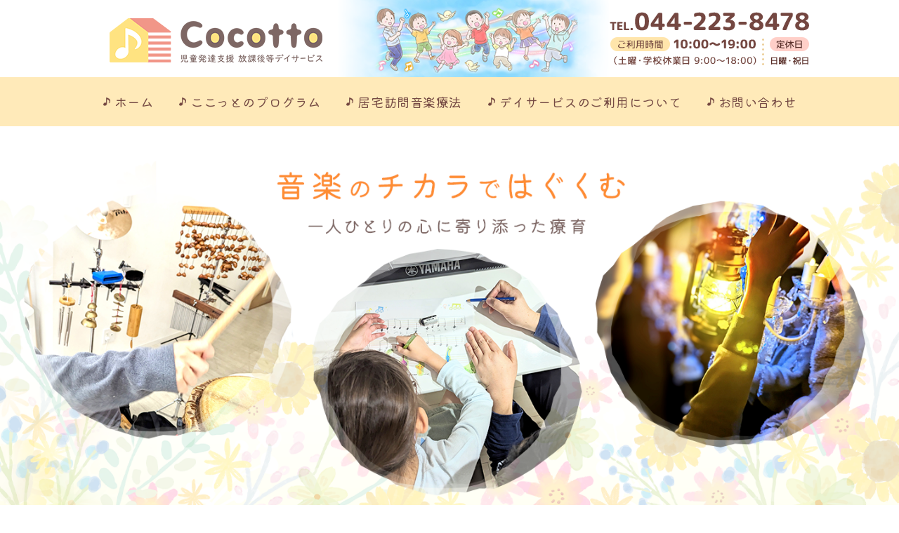

--- FILE ---
content_type: text/html; charset=utf-8
request_url: https://cocotto-kawasaki.com/?ai1ec=action~month%7Cexact_date~1627743600%7Crequest_format~json
body_size: 10472
content:
<!DOCTYPE html PUBLIC "-//W3C//DTD XHTML 1.0 Transitional//EN" "http://www.w3.org/TR/xhtml1/DTD/xhtml1-transitional.dtd">
<html xmlns="http://www.w3.org/1999/xhtml" xmlns:og="http://ogp.me/ns#" xmlns:fb="http://ogp.me/ns/fb#">
<head>

  <link rel="canonical" href="https://cocotto-kawasaki.com/" />

  <meta http-equiv="content-type" content="text/html; charset=utf-8" />
  <meta name="description" content="神奈川県川崎市の児童発達支援事業所ここっとは発達に心配のあるお子さまや、障がいを持ったお子さまを対象とした音楽療法を軸にした児童発達支援・放課後等デイサービス事業所です。未就学児から高校生までのお子様を経験豊富なスタッフがお預かりいたします。" />
  <meta http-equiv="content-script-type" content="text/javascript" />
  <meta http-equiv="content-style-type" content="text/css" />

  <meta property="og:image" content="https://cocotto-kawasaki.com/materials/170927904471401.png?_=1711453876" />
  <meta property="og:type" content="website" />
  <meta property="og:url" content="https://cocotto-kawasaki.com/" />
  <meta property="og:title" content="川崎市の児童発達支援事業所｜ここっと｜放課後等デイサービスも" />
  <meta property="og:site_name" content="児童発達支援・放課後等デイサービス ここっと" />
  <meta property="og:description" content="神奈川県川崎市の児童発達支援事業所ここっとは発達に心配のあるお子さまや、障がいを持ったお子さまを対象とした音楽療法を軸にした児童発達支援・放課後等デイサービス事業所です。未就学児から高校生までのお子様を経験豊富なスタッフがお預かりいたします。" />
  


<title>川崎市の児童発達支援事業所｜ここっと｜放課後等デイサービスも</title>
<link rel="shortcut icon" type="image/x-icon" href="/favicon.ico?_=1768637348" />
<!-- CSS -->
<link href="/libraries/ams/printclear_hide.css" rel="stylesheet" type="text/css" />
<link href="/libraries/ams/printclear_show.css" rel="stylesheet" type="text/css" media="print" />
<!-- jQuery UI -->
<link href="/libraries/jquery-ui/jquery-ui-1.12.1/jquery-ui.min.css" rel="stylesheet" type="text/css" />
<!-- Slide & Gallery -->
<link href="/libraries/shadowbox/3.0.3/shadowbox.css" rel="stylesheet" type="text/css" />
<link href="/libraries/slick/slick-1.6.0/slick.css" rel="stylesheet" type="text/css" />
<link href="/libraries/ams/gallery/gallery_default.css" rel="stylesheet" type="text/css" />
<!-- Form Validator -->
<link href="/libraries/ams/validator/validator.css" rel="stylesheet" type="text/css" />
<!-- Form Popup -->
<link href="/libraries/ams/form_popup/form_popup.css" rel="stylesheet" type="text/css" />

<link href="/themes/pc/html1/common/prepend.css?_=20220330" rel="stylesheet" type="text/css" />
<link rel="stylesheet" href="/themes/pc/html1/08_004/common.css" type="text/css" />
<link rel="stylesheet" href="/themes/pc/html1/08_004/contents_main.css" type="text/css" />
<link rel="stylesheet" href="/themes/pc/html1/08_004/contents_side.css" type="text/css" />
<!-- Selected -->
<link rel="stylesheet" href="/themes/pc/html1/08_004/layouts/left.css" type="text/css" />
<link rel="stylesheet" href="/themes/pc/html1/08_004/colors/org/org.css" type="text/css" />

<link rel="stylesheet" href="/css/basic.css?_=1767942679" />

<!-- JS -->
<script type="text/javascript" src="/libraries/jquery/jquery-3.1.0.min.js"></script>
<script type="text/javascript" src="/assets/jquery_ujs-e87806d0cf4489aeb1bb7288016024e8de67fd18db693fe026fe3907581e53cd.js"></script>
<!-- jQuery UI -->
<script type="text/javascript" src="/libraries/jquery-ui/jquery-ui-1.12.1/jquery-ui.min.js"></script>
<script type="text/javascript" src="/libraries/jquery-ui/jquery-ui-1.12.1/i18n/datepicker-ja.js"></script>
<!-- Slide & Gallery -->
<script type="text/javascript" src="/libraries/shadowbox/3.0.3/shadowbox.js"></script>
<script type="text/javascript" src="/libraries/slick/slick-1.6.0/slick.min.js"></script>
<script type="text/javascript" src="/libraries/isotope/isotope-3.0.1/isotope.pkgd.min.js"></script>
<script type="text/javascript" src="/libraries/ams/gallery/gallery.js"></script>
<!-- Form validator -->
<script type="text/javascript" src="/libraries/ams/validator/validator.js?_=1579478400"></script>

<!-- Only Draft// -->

<!-- //Only Draft -->

<!-- AMS Publish -->
<script type="text/javascript" src="/publish/js/ams.publish.js?_=20220329"></script>
<script type="text/javascript" src="/configs/ams.config.publish.js"></script> 





<!-- Google tag (gtag.js) -->
<script async src="https://www.googletagmanager.com/gtag/js?id=G-74VGF3TNVL"></script>
<script>
  window.dataLayer = window.dataLayer || [];
  function gtag(){dataLayer.push(arguments);}
  gtag('js', new Date());

  gtag('config', 'G-74VGF3TNVL');
</script>
</head>
<body class="body-media-pc">

<!-- Only Draft// -->

<!-- //Only Draft -->



<!-- Conversion Tag -->


<!-- Publish HTML -->
<div id="wrap">
	<div id="wrap_outer">
		<div id="wrap_body" class="wrap">
			<div id="title" data-ams-editable="{&quot;name&quot;:&quot;title&quot;}">
  <div id="title_outer">
    <div id="title_body" class="title">
      <h1>
        <a href="/">
          川崎市の児童発達支援事業所｜ここっと｜放課後等デイサービスも
</a>      </h1>
      <p class="description">神奈川県川崎市の児童発達支援事業所ここっとは音楽療法を軸にした療育の受けられる障がい児通所支援施設。毎年のアンケートで親御様の満足度100%が継続中 オリジナル音楽療法メソッドで子供たちの自己肯定感を育てます。</p>
    </div>
  </div>
</div>
<div id="mainImage" data-ams-editable="{&quot;name&quot;:&quot;mainImages&quot;,&quot;index_id&quot;:&quot;207096&quot;}" data-ams-editable-option="{&quot;hidden&quot;:false}" data-ams-mainImage-options="{&quot;autoplaySpeed&quot;:0,&quot;fade&quot;:false,&quot;vertical&quot;:false}">
  <div id="mainImage_outer">
    <div id="mainImage_body" class="mainImage">
        
    <img alt="音楽のチカラではぐくむ" src="//da2d2y78v2iva.cloudfront.net/8404/170927904471401.png?_=1711453876" />

    </div>
  </div>
</div><div id="topMenu" data-ams-editable="{&quot;name&quot;:&quot;topMenu&quot;,&quot;layout&quot;:&quot;topMenu&quot;}">
  <div id="topMenu_outer">
    <ul id="topMenu_body" class="topMenu">
      <li class="first odd">
  <a href="/">ホーム</a>
</li><li class="second even">
  <a href="/program.html">ここっとのプログラム</a>
</li><li class="third odd">
  <a href="/at_home.html">居宅訪問音楽療法</a>
</li><li class="fourth even">
  <a href="/guide.html">デイサービスのご利用について</a>
</li><li class="fifth odd">
  <a href="/contact.html">お問い合わせ</a>
</li>
    </ul>
  </div>
</div>
			<!--Contents//-->
			<div id="contents">
				<div id="contents_outer">
					<div id="contents_body" class="contents">
						<!--Main contents//-->
						<div id="mainContents">
							<div id="mainContents_outer">
								<div id="mainContents_body" class="mainContents">
                  
									<div id="mainTopics" data-ams-editable="{&quot;name&quot;:&quot;topics&quot;,&quot;layout&quot;:&quot;topicsIndex&quot;}" data-ams-editable-option="{&quot;hidden&quot;:false}">
  <div id="mainTopics_outer">
    <div id="mainTopics_body" class="mainTopics">
      <h2>最新情報</h2>
      <ul class="topics">
        <li class="topic odd">
  <div class="thumb">
  <a title="おもちつき" href="/blog_articles/1767942588.html">
    <img alt="おしょうがつ" src="//da2d2y78v2iva.cloudfront.net/8404/176794250804101.jpg?_=1767942508" />
</a></div>
  <p class="date">2026年01月09日</p>
  <h3>
    <a title="おもちつき" href="/blog_articles/1767942588.html">
      おもちつき
</a>  </h3>
  <p class="description">🎍 今日の活動：お餅つき 🎍 今日はみんなでお餅つきの...</p>
  <p class="more"><a title="おもちつき" href="/blog_articles/1767942588.html">続きを読む</a></p>
</li><li class="topic even">
  <div class="thumb">
  <a title="ゆうたバンドがやってきた☆" href="/blog_articles/1766635120.html">
    <img alt="くりすます" src="//da2d2y78v2iva.cloudfront.net/8404/176663523763301.jpg?_=1766635237" />
</a></div>
  <p class="date">2025年12月25日</p>
  <h3>
    <a title="ゆうたバンドがやってきた☆" href="/blog_articles/1766635120.html">
      ゆうたバンドがやってきた☆
</a>  </h3>
  <p class="description">12/20にNPO法人こころのおしゃべり音楽工房　 代...</p>
  <p class="more"><a title="ゆうたバンドがやってきた☆" href="/blog_articles/1766635120.html">続きを読む</a></p>
</li><li class="topic odd">
  <div class="thumb">
  <a title="ヨガに挑戦！" href="/blog_articles/1762838300.html">
    <img alt="ヨガ" src="//da2d2y78v2iva.cloudfront.net/8404/176283833423201.jpg?_=1762838334" />
</a></div>
  <p class="date">2025年11月11日</p>
  <h3>
    <a title="ヨガに挑戦！" href="/blog_articles/1762838300.html">
      ヨガに挑戦！
</a>  </h3>
  <p class="description">🧘🏻‍♀️✨子ども文化センターの「初心者ヨガ」に行って...</p>
  <p class="more"><a title="ヨガに挑戦！" href="/blog_articles/1762838300.html">続きを読む</a></p>
</li><li class="topic even">
  <div class="thumb">
  <a title="ハッピーHalloween" href="/blog_articles/1762837890.html">
    <img alt="ハロウィン" src="//da2d2y78v2iva.cloudfront.net/8404/176283796074901.jpg?_=1762837961" />
</a></div>
  <p class="date">2025年11月11日</p>
  <h3>
    <a title="ハッピーHalloween" href="/blog_articles/1762837890.html">
      ハッピーHalloween
</a>  </h3>
  <p class="description">🎃✨ハロウィンイベント✨🎃 11月30日・31日は、児...</p>
  <p class="more"><a title="ハッピーHalloween" href="/blog_articles/1762837890.html">続きを読む</a></p>
</li><li class="topic odd">
  <div class="thumb">
  <a title="音楽フェスに参加しました♪" href="/blog_articles/1759123223.html">
    <img alt="fesu" src="//da2d2y78v2iva.cloudfront.net/8404/175912444797401.jpg?_=1759124448" />
</a></div>
  <p class="date">2025年09月29日</p>
  <h3>
    <a title="音楽フェスに参加しました♪" href="/blog_articles/1759123223.html">
      音楽フェスに参加しました♪
</a>  </h3>
  <p class="description">こんにちは(^^♪ 音楽療法を軸にした 児童発達支援・...</p>
  <p class="more"><a title="音楽フェスに参加しました♪" href="/blog_articles/1759123223.html">続きを読む</a></p>
</li>
      </ul>
      <div class="listview">
        <a href="/topics.html">一覧を見る</a>
      </div>
    </div>
  </div>
</div><div id="mainArticles" data-ams-editable="{&quot;name&quot;:&quot;articles&quot;,&quot;page_index_id&quot;:&quot;142627&quot;,&quot;index_id&quot;:&quot;142627&quot;}">
  <div id="mainArticles_outer">
    <div id="mainArticles_body" class="mainArticles">
      <div id="article744015" class="article boxtop kazari" data-ams-editable="{&quot;name&quot;:&quot;article&quot;,&quot;index_id&quot;:&quot;744015&quot;}" data-ams-editable-option="{&quot;hidden&quot;:false}">
  <div class="article_outer">
    <div class="article_body article_left">
        <h3>
          ここっとについて
        </h3>
      
      <p class="envelope">【ここっと】は一人ひとりの心に寄り添った療育を行いたい！<br />
という思いをもってつくられたコトバです。</p>

<p>音楽療法士によって（おんがくのまち・かわさき）に2021年に設立されたここっとは、音楽の持っている様々なチカラを利用して、お子さまたちが抱えている困りごとの改善を促したり、よりよい生活を送ったりすることができるよう様々な方面からアプローチしています。<br />
音楽は言葉と異なり「感じるもの」という側面が大きく、心にダイレクトに訴えることができます。楽器を使う事により五感が刺激され感覚統合の訓練の役割を果たしたり、音楽を通じてコミュニケーションを取っていく体験を通じてソーシャルスキルコミュニケーションを学び、社会性を獲得していくことが期待できます。</p>

          </div>
  </div>
</div>
<div id="article744016" class="gallery boxmiddle" data-ams-editable="{&quot;name&quot;:&quot;gallery&quot;,&quot;index_id&quot;:&quot;744016&quot;}" data-ams-editable-option="{&quot;hidden&quot;:false}">
  <div class="article_outer">
    <div class="article_body">
      <div class="gallery_grid gallery_grid2" data-gallery-id="article_005"><!--gallery_grid[2,3,4,5]--><!-- data-gallery-options='{isotope options}'-->
        <ul class="galleryGrids">
          <li class="galleryGrid odd">
  <div class="galleryGrid_outer">
    <div class="galleryGrid_body">
        <div class="image">
          <img alt="ここっとについて1" src="//da2d2y78v2iva.cloudfront.net/8404/170927905493602.jpg?_=1709279055" />
        </div>
      <div class="comment"></div>
    </div>
  </div>
</li><li class="galleryGrid even">
  <div class="galleryGrid_outer">
    <div class="galleryGrid_body">
        <div class="image">
          <img alt="ここっとについて2" src="//da2d2y78v2iva.cloudfront.net/8404/170927905493603.jpg?_=1709279055" />
        </div>
      <div class="comment"></div>
    </div>
  </div>
</li>
        </ul>
      </div>
    </div>
  </div>
</div><div id="article744017" class="article boxbottom" data-ams-editable="{&quot;name&quot;:&quot;article&quot;,&quot;index_id&quot;:&quot;744017&quot;}" data-ams-editable-option="{&quot;hidden&quot;:false}">
  <div class="article_outer">
    <div class="article_body article_left">
      
      <p>このように、ここっとは音楽を手段とする特色ある療育を活動時間等に取り入れ、無理なく楽しみながら自己肯定感を高めていきます。身体と心の成長、認知力や社会的成長を目標とし、お子さまとご家族が安心して充実した生活ができるようサポートさせていただきます。</p>

          </div>
  </div>
</div>
<div id="article744018" class="article feature" data-ams-editable="{&quot;name&quot;:&quot;article&quot;,&quot;index_id&quot;:&quot;744018&quot;}" data-ams-editable-option="{&quot;hidden&quot;:false}">
  <div class="article_outer">
    <div class="article_body article_left">
        <h3>
          ここっとの特長
        </h3>
      
      <div class="featurebox">
<p>音楽療法士が開所した施設</p>

<p><img alt="" src="/materials/170927906936401.png" /></p>
</div>

<div class="featurebox">
<p>フランチャイズではない<br />
唯一無二の障がい児通所支援施設</p>

<p><img alt="" src="/materials/170927906936402.png" /></p>
</div>

<div class="featurebox wide">
<p>小グループや個別、大グループ等、<br />
お子さまの特性とその日の心身の状態によって<br />
綿密にグループ分けした上での療育</p>

<p><img alt="" src="/materials/170927906936403.png" /></p>
</div>

<div class="featurebox">
<p>アットホームな一軒家の施設</p>

<p><img alt="" src="/materials/170927906936404.png" /></p>
</div>

<div class="featurebox">
<p>お子さまの好きや得意を見つけて<br />
伸ばすことが得意</p>

<p><img alt="" src="/materials/170927906936405.png" /></p>
</div>

<div class="featurebox">
<p>相談支援や心理系資格保持の<br />
スタッフが在籍、<br />
親御様の心のケアにも定評あり</p>

<p><img alt="" src="/materials/170927906936406.png" /></p>
</div>

<div class="featurebox">
<p>2023年開所年より<br />
ご利用者さま満足度毎年100％</p>

<p><img alt="" src="/materials/170927906936407.png" /></p>
</div>

<div class="featurebox">
<p>音楽療法オリジナルメソッド<br />
総合芸術的音楽療法<br />
【I.D.パムメソッド】が受けられる</p>

<p><img alt="" src="/materials/170927906936408.png" /></p>
</div>

<div class="featurebox">
<p>音楽療法＋SST、工作、調理、<br />
運動等、5領域のバランスを考慮し<br />
療育を実施</p>

<p><img alt="" src="/materials/170927906936409.png" /></p>
</div>

          </div>
  </div>
</div>
<div id="article803535" class="article " data-ams-editable="{&quot;name&quot;:&quot;article&quot;,&quot;index_id&quot;:&quot;803535&quot;}" data-ams-editable-option="{&quot;hidden&quot;:false}">
  <div class="article_outer">
    <div class="article_body article_left">
        <h3>
          ここっとの5領域支援プログラムの実施内容
        </h3>
      <div class="image">
        
          <img alt="身体を使って" src="//da2d2y78v2iva.cloudfront.net/8404/174106683075701.jpg?_=1741066831" />
        
      </div>
      <strong>［健康・生活］</strong><br />
①日頃の動きと比較し行動や表情に違和感がないか、楽器演奏時の音の大きさや叩き方等　　　　の変化を感じ取り心身の変化や異変に気付く<br />
②楽器を使用した手足のリハビリ、機能の向上。筋力をつける事で自分でできる事を増やし生活機能を高めていく<br />
③音楽の構造化により、始まりから終わりの見通しをつけやすくする<br />
④入室後の脱靴、手洗いの徹底。自立できない児に関しては要支援で行う<br />
⑤トイレ誘導を通じて排泄における保清の支援を行い健康につなげていく<br />
<br />
⑥思い切り楽器を叩く事でストレスの発散をはかる<br />
⑦手をきちんと洗う事によって感染症予防への習慣づけの支援 &nbsp;<br />
<br />
<strong>［運動・感覚］</strong><br />
①楽器演奏時における姿勢保持による体幹の強化<br />
②楽器演奏時における上肢、下肢の運動動作の習得及び筋肉強化<br />
③視覚(音符の提示)、聴覚(他者の音)、触覚(楽器の特性)を十分に活用し音を奏でる<br />
④楽器演奏における粗大運動、微細運動の切り替え<br />
⑤感覚過敏児に対する環境調整を行う &nbsp;<br />
<br />
<strong>［認知・行動］</strong><br />
①音楽療法の中で空想上のストーリーに入り込み、イメージ力をアップさせ行動を起こせるように促していく<br />
②教育的音楽により、数や音符・長さ等の概念の形成<br />
③楽器演奏時に音色、音高、音の大きさが変化する様子、また上肢から楽器までの距離や音の伸びる時間等の概念を形成し、認知や行動の手掛かりとして活用できるよう支援する<br />
④視覚・聴覚等の感覚を活用し、必要な情報を収集し音を表出する<br />
⑤ストーリー性のある音楽療法プログラムの中で、必要なメッセージに気付きそれを行動に繋げる。または職員がやってみせる事でそれを模倣し行動しやすくする<br />
⑥昼食時に偏食や拘りに対する支援を行う<br />
⑦絵カードを使い、意思の伝達が円滑に出来るよう支援する<br />
⑧簡単な手話を使い、意思の伝達が出来るよう支援する<br />
⑨T.P.Oに合わせた挨拶ができるよう、始まりの会や終わりの会で皆で出来る挨拶の機会をつくる<br />
⑨お片付け等の場面の変化を音楽で促していく支援<br />
⑩指示やリズムに合わせて絵や工作をする &nbsp;<br />
<br />
<strong>［言語・コミュニケーション］</strong><br />
①音楽活動の中での(一緒に○○する)等のコミュニケーション能力の獲得により、生活の中での他者コミュニケーションに自信をつけていく<br />
②リズムや音の高低に乗せた言語の表出<br />
③ストーリー性のある音楽療法プログラムの中で、場面に適した会話の表出と他児とのコミュニケーションの支援<br />
④発語の無い又は少ない児に対して指差し、身振り、手話を用いて意思の伝達が出来るように支援<br />
⑤活動終了後、楽しかった事柄について一人ずつが発表。発語の無い児においては他児が発語の無い児が楽しそうだったことを発言する<br />
⑥季節に合わせた歌を一緒に歌う事で、季節の言葉を耳にする機会を増やしていく<br />
⑦リズムに合わせて言葉を覚えられるように、手拍子や音楽とともに遊びながらの支援<br />
⑧気持ちを伝えたいと思えるように、伝わった気持ちに対し共に喜んだりすることで成功体験を増やし、様々な言葉でコミュニケーションを自分から取ろうとする意欲に対してアプローチをしていく<br />
⑨SSTを活用してモノの貸し借りや、時に必要なことばや挨拶・お返事・適切な言葉が覚えていけるように声掛けを行っていく &nbsp;<br />
<br />
<strong>［人間関係・社会性］</strong><br />
①ルールに合わせた行動の支援<br />
②音楽活動やダンス活動中に他者の動きを模倣することにより一緒に○○をする、ということの楽しさを感じられるような環境の提供やプログラムの実施<br />
③つもりあそび、ごっこ遊びを通じて楽しくSSTを行っていく<br />
④職員との信頼関係を築き、それを基盤とし他者との安定した関係を形成するための支援を行う<br />
⑤グループ音楽療法で役割を持ち、責任を持って集団に参加をする<br />
⑥片親や愛情不足児に対し、職員全員での溺愛期間(より多くのスキンシップや声掛け)を設けることで足りないものを見極め、それが満たされていく事により注目行動が改善されるようにサポートしていく
          </div>
  </div>
</div>
<div id="company" class="article kazari boxtop" data-ams-editable="{&quot;name&quot;:&quot;article&quot;,&quot;index_id&quot;:&quot;744019&quot;}" data-ams-editable-option="{&quot;hidden&quot;:false}">
  <div class="article_outer">
    <div class="article_body article_left">
        <h3>
          施設概要
        </h3>
      
      <table border="0" cellpadding="0" cellspacing="0" class="baseTable">
	<tbody>
		<tr>
			<th>事業所名</th>
			<td>Cocotto ここっと</td>
		</tr>
		<tr>
			<th>事業所形態</th>
			<td>多機能（児童発達支援、放課後等デイサービス）</td>
		</tr>
		<tr>
			<th>所在地</th>
			<td>〒210-0804 神奈川県川崎市川崎区藤崎4-17-20-2</td>
		</tr>
		<tr>
			<th>設立</th>
			<td>2021年3月1日</td>
		</tr>
		<tr>
			<th>電話番号</th>
			<td>044-223-8478</td>
		</tr>
		<tr>
			<th>代表者</th>
			<td>新田祐比子</td>
		</tr>
		<tr>
			<th>サービス提供時間</th>
			<td>平日（月曜～金曜）：10時から18時<br />
			土曜日・学校休業日：9時から17時（送迎時間含む）</td>
		</tr>
	</tbody>
</table>

          </div>
  </div>
</div>
<div id="evalution" class="article boxbottom" data-ams-editable="{&quot;name&quot;:&quot;article&quot;,&quot;index_id&quot;:&quot;744082&quot;}" data-ams-editable-option="{&quot;hidden&quot;:false}">
  <div class="article_outer">
    <div class="article_body article_left">
      
      <h4>事業評価表</h4>

<h5>2024年度アンケート調査結果【事業所利用保護者様・従業員・総括】</h5>

<ul class="pdf">
	<li><a href="https://cocotto-kawasaki.com/materials/174564368880803.pdf" rel="noopener" target="_blank">事業者向け　児童発達支援自己評価</a></li>
	<li><a href="https://cocotto-kawasaki.com/materials/176344453584301.pdf" rel="noopener" target="_blank">事業者向け　放課後等デイサービス自己評価表</a></li>
	<li><a href="https://cocotto-kawasaki.com/materials/174564368880802.pdf" rel="noopener" target="_blank">保護者様等向け　児童発達支援評価表</a></li>
	<li><a href="https://cocotto-kawasaki.com/materials/176344451407801.pdf" rel="noopener" target="_blank">保護者様等向け　放課後等デイサービス評価表</a></li>
	<li><a href="https://cocotto-kawasaki.com/materials/174564368880801.pdf" rel="noopener" target="_blank">児童発達支援</a><span style="color:#000000;"><span style="font-size:14px;">総括</span></span>　・<a href="https://cocotto-kawasaki.com/materials/174564372066802.pdf" rel="noopener" target="_blank">放課後等デイ</a><span style="color:#000000;"><span style="font-size:14px;">総括</span></span></li>
</ul>

<h5>2023年度アンケート調査結果【事業所利用保護者様・従業員】</h5>

<ul class="pdf">
	<li><a href="/materials/171556617812301.pdf" rel="noopener" target="_blank">事業者向け　児童発達支援自己評価</a></li>
	<li><a href="/materials/171556618730601.pdf" rel="noopener" target="_blank">事業者向け　放課後等デイサービス自己評価表</a></li>
	<li><a href="/materials/171556619558101.pdf" rel="noopener" target="_blank">保護者様等向け　児童発達支援評価表</a></li>
	<li><a href="/materials/171556620301801.pdf" rel="noopener" target="_blank">保護者様等向け　放課後等デイサービス評価表</a></li>
</ul>

<h5>2022年度アンケート調査結果【事業所利用保護者様・従業員】</h5>

<ul class="pdf">
	<li><a href="/materials/170938579100401.pdf" rel="noopener" target="_blank">事業者向け　児童発達支援自己評価</a></li>
	<li><a href="/materials/170938579792101.pdf" rel="noopener" target="_blank">事業者向け　放課後等デイサービス自己評価表</a></li>
	<li><a href="/materials/170938580702501.pdf" rel="noopener" target="_blank">保護者様等向け　児童発達支援評価表</a></li>
	<li><a href="/materials/170938581353601.pdf" rel="noopener" target="_blank">保護者様等向け　放課後等デイサービス評価表</a></li>
</ul>

<h5>2021年度アンケート調査結果【事業所利用保護者様・従業員】</h5>

<ul class="pdf">
	<li><a href="/materials/170938597416101.pdf" rel="noopener" target="_blank">事業者向け　放課後等デイサービス自己評価表</a></li>
	<li><a href="/materials/170938598012601.pdf" rel="noopener" target="_blank">保護者様等向け　児童発達支援評価表</a></li>
	<li><a href="/materials/170938598531201.pdf" rel="noopener" target="_blank">保護者様等向け　放課後等デイサービス評価表</a></li>
</ul>

          </div>
  </div>
</div>
<div id="event" class="article kazari" data-ams-editable="{&quot;name&quot;:&quot;article&quot;,&quot;index_id&quot;:&quot;748695&quot;}" data-ams-editable-option="{&quot;hidden&quot;:false}">
  <div class="article_outer">
    <div class="article_body article_center">
        <h3>
          行事予定<br />
<span style="font-size:14px;"><span style="color:#808080;">ご利用人数やメンバー等によって変更の可能性もございます</span></span>
        </h3>
      <div class="image">
        <a rel="shadowbox;player=img" title="１がつ" href="//da2d2y78v2iva.cloudfront.net/8404/176697567040501.png?_=1766975670">
          <img alt="１がつ" src="//da2d2y78v2iva.cloudfront.net/8404/176697567040501.png?_=1766975670" />
        </a>
      </div>
      
          </div>
  </div>
</div>
<div id="article744116" class="gallery kazari" data-ams-editable="{&quot;name&quot;:&quot;gallery&quot;,&quot;index_id&quot;:&quot;744116&quot;}" data-ams-editable-option="{&quot;hidden&quot;:false}">
  <div class="article_outer">
    <div class="article_body">
        <h3>
          施設内の様子
        </h3>
      <div class="gallery_grid gallery_grid2" data-gallery-id="article_005"><!--gallery_grid[2,3,4,5]--><!-- data-gallery-options='{isotope options}'-->
        <ul class="galleryGrids">
          <li class="galleryGrid odd">
  <div class="galleryGrid_outer">
    <div class="galleryGrid_body">
        <div class="image">
          <a rel="shadowbox[grid];player=img" title="活動室A" href="//da2d2y78v2iva.cloudfront.net/8404/170938715034103.jpg?_=1709387150"><img alt="活動室A" src="//da2d2y78v2iva.cloudfront.net/8404/170938715034103.jpg?_=1709387150" /></a>
        </div>
      <div class="comment">活動室</div>
    </div>
  </div>
</li><li class="galleryGrid even">
  <div class="galleryGrid_outer">
    <div class="galleryGrid_body">
        <div class="image">
          <a rel="shadowbox[grid];player=img" title="活動室B" href="//da2d2y78v2iva.cloudfront.net/8404/170938715034104.jpg?_=1709387150"><img alt="活動室B" src="//da2d2y78v2iva.cloudfront.net/8404/170938715034104.jpg?_=1709387150" /></a>
        </div>
      <div class="comment">活動室</div>
    </div>
  </div>
</li><li class="galleryGrid odd">
  <div class="galleryGrid_outer">
    <div class="galleryGrid_body">
        <div class="image">
          <a rel="shadowbox[grid];player=img" title="スタッフルーム" href="//da2d2y78v2iva.cloudfront.net/8404/170938715034102.jpg?_=1709387150"><img alt="スタッフルーム" src="//da2d2y78v2iva.cloudfront.net/8404/170938715034102.jpg?_=1709387150" /></a>
        </div>
      <div class="comment">スタッフルーム</div>
    </div>
  </div>
</li><li class="galleryGrid even">
  <div class="galleryGrid_outer">
    <div class="galleryGrid_body">
        <div class="image">
          <a rel="shadowbox[grid];player=img" title="シャワー室" href="//da2d2y78v2iva.cloudfront.net/8404/171143452753301.jpg?_=1711434533"><img alt="シャワー室" src="//da2d2y78v2iva.cloudfront.net/8404/171143452753301.jpg?_=1711434533" /></a>
        </div>
      <div class="comment">シャワー室</div>
    </div>
  </div>
</li>
        </ul>
      </div>
    </div>
  </div>
</div><div id="article744020" class="article kazari" data-ams-editable="{&quot;name&quot;:&quot;article&quot;,&quot;index_id&quot;:&quot;744020&quot;}" data-ams-editable-option="{&quot;hidden&quot;:false}">
  <div class="article_outer">
    <div class="article_body article_left">
        <h3>
          ご利用時間
        </h3>
      
      <h4>児童発達支援 <span class="small">☆送迎はありません</span></h4>

<table border="0" cellpadding="0" cellspacing="0" class="baseTable">
	<tbody>
		<tr>
			<th>平日（月曜～金曜）</th>
			<td>10:00～13:00</td>
		</tr>
		<tr>
			<th>学校休業日</th>
			<td>9:00～12:00（土曜日は児童発達支援はありません）</td>
		</tr>
	</tbody>
</table>

<h4>放課後等デイサービス　<span class="small">☆送迎時間は含みません</span></h4>

<table border="0" cellpadding="0" cellspacing="0" class="baseTable">
	<tbody>
		<tr>
			<th>平日（月曜～金曜）</th>
			<td>14:00～17:00</td>
		</tr>
		<tr>
			<th>土曜・学校休業日</th>
			<td>9:00～16:00</td>
		</tr>
	</tbody>
</table>

          </div>
  </div>
</div>
<div id="article744021" class="article kazari" data-ams-editable="{&quot;name&quot;:&quot;article&quot;,&quot;index_id&quot;:&quot;744021&quot;}" data-ams-editable-option="{&quot;hidden&quot;:false}">
  <div class="article_outer">
    <div class="article_body article_left">
        <h3>
          アクセス
        </h3>
      
      <iframe allowfullscreen="" height="450" loading="lazy" referrerpolicy="no-referrer-when-downgrade" src="https://www.google.com/maps/embed?pb=!1m14!1m8!1m3!1d12988.707664823514!2d139.71535606300716!3d35.5246254914618!3m2!1i1024!2i768!4f13.1!3m3!1m2!1s0x601860cdf6075eaf%3A0x643c356519030cf9!2z44CSMjEwLTA4MDQg56We5aWI5bed55yM5bed5bSO5biC5bed5bSO5Yy66Jek5bSO77yU5LiB55uu77yR77yX4oiS77yS77yQ!5e0!3m2!1sja!2sjp!4v1712199228139!5m2!1sja!2sjp" style="border:0;" width="100%"></iframe>
          </div>
  </div>
</div>
<div id="article744024" class="gallery sitelink" data-ams-editable="{&quot;name&quot;:&quot;gallery&quot;,&quot;index_id&quot;:&quot;744024&quot;}" data-ams-editable-option="{&quot;hidden&quot;:false}">
  <div class="article_outer">
    <div class="article_body">
        <h3>
          サイトのご案内
        </h3>
      <div class="gallery_grid gallery_grid3" data-gallery-id="article_005"><!--gallery_grid[2,3,4,5]--><!-- data-gallery-options='{isotope options}'-->
        <ul class="galleryGrids">
          <li class="galleryGrid odd">
  <div class="galleryGrid_outer">
    <div class="galleryGrid_body">
        <div class="image">
          <a title="サイト案内_ここっとのプログラム" href="/program.html"><img alt="サイト案内_ここっとのプログラム" src="//da2d2y78v2iva.cloudfront.net/8404/170927905493604.jpg?_=1709279055" /></a>
        </div>
      <div class="comment">ここっとのプログラム</div>
    </div>
  </div>
</li><li class="galleryGrid even">
  <div class="galleryGrid_outer">
    <div class="galleryGrid_body">
        <div class="image">
          <a title="サイト案内_居宅訪問音楽療法" href="/at_home.html"><img alt="サイト案内_居宅訪問音楽療法" src="//da2d2y78v2iva.cloudfront.net/8404/170927905493608.jpg?_=1709279055" /></a>
        </div>
      <div class="comment">居宅訪問音楽療法</div>
    </div>
  </div>
</li><li class="galleryGrid odd">
  <div class="galleryGrid_outer">
    <div class="galleryGrid_body">
        <div class="image">
          <a title="サイト案内_ご利用について" href="/guide.html"><img alt="サイト案内_ご利用について" src="//da2d2y78v2iva.cloudfront.net/8404/170927905493606.jpg?_=1709279055" /></a>
        </div>
      <div class="comment">デイサービスのご利用について</div>
    </div>
  </div>
</li><li class="galleryGrid even">
  <div class="galleryGrid_outer">
    <div class="galleryGrid_body">
        <div class="image">
          <a title="サイト案内_ご推薦" href="/recommend.html"><img alt="サイト案内_ご推薦" src="//da2d2y78v2iva.cloudfront.net/8404/170927905493605.jpg?_=1709390007" /></a>
        </div>
      <div class="comment">ご推薦</div>
    </div>
  </div>
</li><li class="galleryGrid odd">
  <div class="galleryGrid_outer">
    <div class="galleryGrid_body">
        <div class="image">
          <a title="サイト案内_求人情報" href="/recruitment.html"><img alt="サイト案内_求人情報" src="//da2d2y78v2iva.cloudfront.net/8404/170927905493607.jpg?_=1709279055" /></a>
        </div>
      <div class="comment">求人情報</div>
    </div>
  </div>
</li>
        </ul>
      </div>
    </div>
  </div>
</div><div id="article744023" class="article contactbanner" data-ams-editable="{&quot;name&quot;:&quot;article&quot;,&quot;index_id&quot;:&quot;744023&quot;}" data-ams-editable-option="{&quot;hidden&quot;:false}">
  <div class="article_outer">
    <div class="article_body article_center">
      <div class="image">
        <a title="お問い合わせ" href="/contact.html">
          <img alt="お問い合わせ" src="//da2d2y78v2iva.cloudfront.net/8404/170927905493501.png?_=1711453848" />
        </a>
      </div>
      
          </div>
  </div>
</div>
      
      
      
    </div>
  </div>
</div>





								</div>
							</div>
						</div>
						<!--//Main contents-->
						<!--Side contents//-->
						<div id="sideContents">
							<div id="sideContents_outer">
								<div id="sideContents_body" class="sideContents">
									<div class="freeHtml" data-ams-editable="{&quot;name&quot;:&quot;sideHtmlTop&quot;}" data-ams-editable-option="{&quot;hidden&quot;:false}">
  <div class="freeHtml_outer">
    <div class="freeHtml_body">
      <div id="sideCompany">
  <p class="logo"><img src="/materials/170927899457301.png" alt="児童発達支援放課後等デイサービスCocotto"></p>
<p class="txt">〒210-0804<br>
  神奈川県川崎市川崎区<br>
  藤崎4-17-20-2</p>
<p class="txt">電話番号：044-223-8478<br>
  FAX番号：044-223-8479</p>
  <p class="txt">
    営業時間<br>
    平日(月曜～金曜)10:00～19:00<br>
    土曜・学校休業日 9:00～18:00<br>
    定休日 日曜・祝日</p>
  <a href="/index.html#company" class="btnLink">施設概要はこちら</a>
</div>
    </div>
  </div>
</div><div id="sideServices" data-ams-editable="{&quot;name&quot;:&quot;services&quot;,&quot;layout&quot;:&quot;sideServices&quot;}" data-ams-editable-option="{&quot;hidden&quot;:false}">
  <div id="sideServices_outer">
    <div id="sideServices_body" class="sideServices">
      <h2>サブメニュー</h2>
      <ul>
        <li class="odd">
  <a href="/recommend.html">ご推薦</a>
</li><li class="even">
  <a href="/recruitment.html">求人情報</a>
</li><li class="odd">
  <a href="/index.html#evalution">事業評価表</a>
</li><li class="even">
  <a href="/index.html#event">行事予定</a>
</li><li class="odd">
  <a href="/blog_articles/">お知らせ</a>
</li>
      </ul>
    </div>
  </div>
</div><div id="sideBlogCategories" data-ams-editable="{&quot;name&quot;:&quot;sideBlogCategories&quot;}" data-ams-editable-option="{&quot;hidden&quot;:false}">
  <div id="sideBlogCategories_outer">
    <div id="sideBlogCategories_body" class="sideBlogCategories">
      <h2>ブログカテゴリ</h2>
      <ul>
        <li class="odd">
  <a href="/blog_articles/">全ての記事(38)</a>
</li>
      </ul>
    </div>
  </div>
</div><div id="sideBlogDates" data-ams-editable="{&quot;name&quot;:&quot;sideBlogDates&quot;}" data-ams-editable-option="{&quot;hidden&quot;:false}">
  <div id="sideBlogDates_outer">
    <div id="sideBlogDates_body" class="sideBlogDates">
      <h2>月別ブログアーカイブ</h2>
      <dl>
          <dt>
            <a href="/blog_articles/date/2026/">2026 (1)</a>
          </dt>
          <dd>
            <ul>
                <li class="odd">
                  <a href="/blog_articles/date/2026/1/">2026/01 (1)</a>
                </li>
            </ul>
          </dd>
      </dl>
    </div>
  </div>
</div><div id="sideMobile" data-ams-editable="{&quot;name&quot;:&quot;qrcode&quot;,&quot;page_index_id&quot;:&quot;142627&quot;}" data-ams-editable-option="{&quot;hidden&quot;:false}">
	<div id="sideMobile_outer">
		<div id="sideMobile_body" class="sideMobile">
			<h2>モバイルサイト</h2>
			<div class="qrcode">
        <img alt="児童発達支援・放課後等デイサービス ここっとスマホサイトQRコード" width="100" height="100" src="[data-uri]" />
			</div>
			<p>スマートフォンからのアクセスはこちら</p>
		</div>
	</div>
</div><div id="sideContact" data-ams-editable="{&quot;name&quot;:&quot;sideContact&quot;,&quot;index_id&quot;:&quot;118157&quot;}" data-ams-editable-option="{&quot;hidden&quot;:false}">
  <a href="/contact.html">お問い合わせフォーム</a>
</div><div id="sideBanners" data-ams-editable="{&quot;name&quot;:&quot;banners&quot;}">
  <div id="sideBanners_outer">
      <ul id="sideBanners_body" class="sideBanners">
        <li class="sideBanner odd">
  <div class="sideBanner_outer">
    <div class="sideBanner_body">
      <a target="_blank" title="Instagram" href="https://www.instagram.com/musictherapy_cocotto/">
        <img width="240" alt="Instagram" src="//da2d2y78v2iva.cloudfront.net/8404/170927899900001.png?_=1709278999" />
</a>    </div>
  </div>
</li><li class="sideBanner even">
  <div class="sideBanner_outer">
    <div class="sideBanner_body">
      <a target="_blank" title="Facebook" href="https://www.facebook.com/profile.php?id=61556914696028">
        <img width="240" alt="Facebook" src="//da2d2y78v2iva.cloudfront.net/8404/171145434631301.png?_=1711454346" />
</a>    </div>
  </div>
</li>
      </ul>
  </div>
</div>
								</div>
							</div>
						</div>
						<!--//Side contents-->
						<div class="printClear">&nbsp;</div><!--印刷時のみ表示-->
					</div>
				</div>
			</div>
			<!--//Contents-->
			<!--Footer//-->
			<div id="footer">
				<div id="footer_outer">
					<div id="footer_body" class="footer">
						<ul class="topMenu" data-ams-editable="{&quot;name&quot;:&quot;topMenu&quot;,&quot;layout&quot;:&quot;footer&quot;}">
  <li class="odd"><a href="/">ホーム</a></li>
<li class="even"><a href="/program.html">ここっとのプログラム</a></li>
<li class="odd"><a href="/at_home.html">居宅訪問音楽療法</a></li>
<li class="even"><a href="/guide.html">デイサービスのご利用について</a></li>
<li class="odd"><a href="/contact.html">お問い合わせ</a></li>

</ul><ul class="services" data-ams-editable="{&quot;name&quot;:&quot;services&quot;,&quot;layout&quot;:&quot;footer&quot;}" data-ams-editable-option="{&quot;hidden&quot;:false}">
  <li class="odd"><a href="/recommend.html">ご推薦</a></li>
<li class="even"><a href="/recruitment.html">求人情報</a></li>
<li class="odd"><a href="/index.html#evalution">事業評価表</a></li>
<li class="even"><a href="/index.html#event">行事予定</a></li>
<li class="odd"><a href="/blog_articles/">お知らせ</a></li>

</ul><p class="copyright">
  Copyright © <a href="/">児童発達支援・放課後等デイサービス ここっと</a> All rights reserved.
</p>

					</div>
				</div>
			</div>
			<!--//Footer -->
		</div>
	</div>
</div>
<!--//Publish HTML-->

<!-- Form Popup// -->


<!-- //Form Popup -->


</body>
</html>


--- FILE ---
content_type: text/css
request_url: https://cocotto-kawasaki.com/themes/pc/html1/08_004/colors/org/org.css
body_size: 1092
content:
/*----- Simple01 -----*/
/* BasicSetting --------------------*/
body {
  color: #333;
}

a {
  color: #ffbc18;
}
a:hover {
  color: #ff8d00;
}

/* BasicLayout --------------------*/
#wrap_body #topMenu {
  border-bottom: 4px solid #ff8d00;
}
#wrap_body #contents {
  background: #faf9f7;
}

#topMenu_outer .topMenu li a {
  color: #333;
}
#topMenu_outer .topMenu li a:hover {
  border-bottom: solid 4px #ffbc18;
}

#pankuz {
  color: #ccc;
}

#footer {
  background: #ff8d00;
}
#footer * {
  color: #fff;
}

/* ArticlesLayout --------------------*/
.article,
.gallery,
#mainTopics,
#listTopics,
#mainServices,
#mainBlogComments,
#mainBlogCommentForm {
  background: #fff;
  border-top: solid 4px #ff8d00;
}

/* HeadLine --------------------*/
/*h2*/
#mainArticles h2,
#listTopics h2 {
  color: #333;
}

/*h3*/
#mainArticles .article h2,
.mainContents .article h3,
#mainTopics h2,
#listTopics h2,
.mainContents div.gallery h3,
#mainServices h2 {
  color: #fff;
  background: #ff8d00;
}

.article h3 a,
.article h3 a:hover {
  color: #fff;
}

/*h4 h5 h6*/
.article h4 {
  color: #ff8d00;
}
.article h5 {
  border-left: solid 4px #ffd822;
}
.article h6 {
  background: #eee;
}
.article h6:before {
  color: #ffd822;
}

/* Topics --------------------*/
ul.topics li {
  border-bottom: dashed 1px #ccc;
}

/* Items --------------------*/
/* Buttons -----*/
#mainTopics .listview a,
a.btn,
p.more a,
#mainServices h3 a {
  background: #ffbc18;
  color: #fff;
  box-shadow: 0 3px #eee;
}
#mainTopics .listview a:hover,
a.btn:hover,
p.more a:hover,
#mainServices h3 a:hover {
  background: #ffbc18;
  color: #fff;
}

/* Tables -----*/
.article table.normalTbl tr:nth-child(even) {
  background: #faf9f7;
}
.article table.normalTbl th {
  border-bottom: solid 1px #ffbc18;
}
.article table.normalTbl td {
  border-bottom: solid 1px #eee;
}
.article table#flowTbl strong {
  background: #fff;
}
.article table#flowTbl td {
  border: solid 5px #ff8d00;
  background: #f5f5f3;
}
.article table#flowTbl td:after {
  color: #ff8d00;
}
.article.articleFlow {
  border: solid 4px #ff8d00;
}
.article.articleFlow:after {
  color: #ff8d00;
}

/* Contact --------------------*/
#mainArticles, #mainBlogCommentForm_outer {
  /*contactTable*/
}
#mainArticles .notice_block h4, #mainBlogCommentForm_outer .notice_block h4 {
  color: #ffbc18;
}
#mainArticles .notice_block .notice_address, #mainBlogCommentForm_outer .notice_block .notice_address {
  background: #eee;
}
#mainArticles p.contact-note, #mainBlogCommentForm_outer p.contact-note {
  color: #ccc;
}
#mainArticles form, #mainBlogCommentForm_outer form {
  background: #fff;
}
#mainArticles .envelope, #mainBlogCommentForm_outer .envelope {
  background: #faf9f7;
  border: solid 4px #ffbc18;
}
#mainArticles table.contactTable tr th, #mainBlogCommentForm_outer table.contactTable tr th {
  border-bottom: solid 1px #ffbc18;
}
#mainArticles table.contactTable tr.must th, #mainBlogCommentForm_outer table.contactTable tr.must th {
  background-image: url(label_must.png);
}
#mainArticles table.contactTable tr td, #mainBlogCommentForm_outer table.contactTable tr td {
  border-bottom: solid 1px #eee;
}
#mainArticles table.contactTable tr td.th_headline, #mainBlogCommentForm_outer table.contactTable tr td.th_headline {
  background: #ff8d00;
  color: #fff;
}
#mainArticles table.contactTable tr td.th_headline p.contact-note, #mainBlogCommentForm_outer table.contactTable tr td.th_headline p.contact-note {
  color: #fff;
}
#mainArticles table.contactTable tr.must th, #mainBlogCommentForm_outer table.contactTable tr.must th {
  background-image: url(label_must.png);
}
#mainArticles table.contactTable .textField, #mainBlogCommentForm_outer table.contactTable .textField {
  background: #fff;
}
#mainArticles table.contactTable input[type=text],
#mainArticles table.contactTable input[type=password],
#mainArticles table.contactTable textarea,
#mainArticles table.contactTable select, #mainBlogCommentForm_outer table.contactTable input[type=text],
#mainBlogCommentForm_outer table.contactTable input[type=password],
#mainBlogCommentForm_outer table.contactTable textarea,
#mainBlogCommentForm_outer table.contactTable select {
  border: solid 1px #ccc;
  background: #fff;
}
#mainArticles table.contactTable input.button,
#mainArticles table.contactTable input[type=button], #mainBlogCommentForm_outer table.contactTable input.button,
#mainBlogCommentForm_outer table.contactTable input[type=button] {
  color: #fff;
  background: #aaa;
}
#mainArticles table.contactTable input.button:hover,
#mainArticles table.contactTable input[type=button]:hover, #mainBlogCommentForm_outer table.contactTable input.button:hover,
#mainBlogCommentForm_outer table.contactTable input[type=button]:hover {
  opacity: 0.75;
}
#mainArticles table.contactTable input.button, #mainBlogCommentForm_outer table.contactTable input.button {
  background: #ffbc18;
}

/* SideContents --------------------*/
#sideContents .freeHtml,
#sideContents #sideServices,
#sideContents #sideBlogCategories,
#sideContents #sideBlogDates,
#sideContents #sideMobile {
  border-top: solid 4px #ff8d00;
  background: #fff;
}
#sideContents #sideServices ul,
#sideContents #sideServices dl,
#sideContents #sideBlogCategories ul,
#sideContents #sideBlogCategories dl,
#sideContents #sideBlogDates ul,
#sideContents #sideBlogDates dl {
  background: #f5f5f3;
}
#sideContents #sideServices ul a,
#sideContents #sideServices dl a,
#sideContents #sideBlogCategories ul a,
#sideContents #sideBlogCategories dl a,
#sideContents #sideBlogDates ul a,
#sideContents #sideBlogDates dl a {
  color: #333;
}
#sideContents #sideServices ul a:before,
#sideContents #sideServices dl a:before,
#sideContents #sideBlogCategories ul a:before,
#sideContents #sideBlogCategories dl a:before,
#sideContents #sideBlogDates ul a:before,
#sideContents #sideBlogDates dl a:before {
  color: #ffbc18;
}
#sideContents #sideServices ul li,
#sideContents #sideServices dl dt,
#sideContents #sideBlogCategories ul li,
#sideContents #sideBlogCategories dl dt,
#sideContents #sideBlogDates ul li,
#sideContents #sideBlogDates dl dt {
  border-bottom: dashed 1px #ccc;
}
#sideContents #sideContact a {
  color: #fff;
  background: #ffbc18;
}

/* Blog --------------------*/
#mainBlogComments h2, #mainBlogCommentForm_outer h2 {
  color: #ff8d00;
}/*# sourceMappingURL=org.css.map */

--- FILE ---
content_type: text/css
request_url: https://cocotto-kawasaki.com/css/basic.css?_=1767942679
body_size: 5012
content:
@charset "utf-8";
@import url('https://fonts.googleapis.com/css2?family=Noto+Sans+JP:wght@400;700&family=Noto+Serif+JP:wght@400;700&display=swap');
@import url('https://fonts.googleapis.com/css2?family=Kiwi+Maru:wght@400;500&display=swap');
/*-------------------------------------------
シンプル01 オレンジ 左メイン
-------------------------------------------*/

/*-------------------------------------------
common
-------------------------------------------*/
html {
  scroll-behavior: smooth;
}

body {
  font-size:16px;
  color: #744943;
  font-family: "Kiwi Maru", serif;
  font-weight: 400;
  font-style: normal;
  background: url(/materials/170927900887503.jpg) repeat center top;
}
#wrap_body #contents {
  background: url(/materials/170927901951201.png) no-repeat center bottom;
  background-size: 100%;
}


a {
  color:#d6752e;
  font-weight: 400;
  transition:all .5s ease; 
}
a:hover {
  font-weight: 400;
}
.article p:last-child, .gallery p:last-child {
  margin-bottom: 0;
}


/*-------------------------------------------
マージン調整
-------------------------------------------*/
.mx-0 {
  margin-right:0 !important;
  margin-left:0 !important;
}
.my-0 {
  margin-top:0 !important;
  margin-bottom:0 !important;
}
.mt-0 {
  margin-top:0 !important;
}
.mb-0 {
  margin-bottom:0 !important;
}
.mt-1 {
  margin-top:1em !important;
}
.mb-1 {
  margin-bottom:1em !important;
}

/*-------------------------------------------
パディング調整
-------------------------------------------*/
.px-0 {
  padding-right:0 !important;
  padding-left:0 !important;
}
.py-0 {
  padding-top:0 !important;
  padding-bottom:0 !important;
}
.pt-0 {
  padding-top:0 !important;
}
.pb-0 {
  padding-bottom:0 !important;
}
.pt-1 {
  padding-top:1em !important;
}
.pb-1 {
  padding-bottom:1em !important;
}

/*-------------------------------------------
パンくず
-------------------------------------------*/
#pankuz {
margin-bottom:45px;
}

/*-------------------------------------------
envelope
-------------------------------------------*/
#mainArticles .envelope {
  background:#fce6b0;
  border-radius: 8px;
  padding:1em;
  margin-bottom:15px;
  line-height:1.6;
  border: none;
  text-align: center;
}

/*-------------------------------------------
title
-------------------------------------------*/
#title {
  background: url(/materials/170927899457302.png) no-repeat center top #ffffff;
  background-size: contain;
}
#title #title_outer {
  background: url(/materials/170927898651501.png) no-repeat right center;
  margin:auto;
  padding: 0;
  height: 110px;
  display: -webkit-box;
  display: -ms-flexbox;
  display: flex;
  -webkit-box-align: center;
      -ms-flex-align: center;
          align-items: center;
  /*justify-content: center;*/
}
#title h1 {
  background: none;
  width:358px;
  height:58px;
  margin: auto;
}
#title h1 a {
  display: block;
  background: url(/materials/170927898651502.png) no-repeat scroll 0 0 / contain;
  margin: 0 auto;
  padding: 0;
  text-align: left;
  height: 63px;
  width: 303px;
  overflow: hidden;
  text-indent: 110%;
  white-space: nowrap;
}

/*-------------------------------------------
topMenu
-------------------------------------------*/
#wrap_body #topMenu {
  background: #ffeab9;
  border-bottom: none;  
}
#topMenu_outer {
  height: 70px;
  padding: 5px 0;
}
#topMenu_outer .topMenu li {
  width:auto;
}
#topMenu_outer .topMenu li a {
  position:relative;
  color: #744943;
  height: 60px;
  line-height: 1;
  border-radius: 16px;
  display: flex;
  align-items: center;
  justify-content: center;
  padding: 0 10px;
  font-size: 18px;
  font-weight: 400;
}
#topMenu_outer .topMenu li a::before {
  content: "";
  width: 12px;
  height: 12px;
  background: url(/materials/170927903050801.png) no-repeat center center;
  background-size: contain;
  margin-right: 5px;
  display: inline-block;
}
#topMenu_outer .topMenu li a:hover {
  background: #fad27a;
  border-bottom: none;
}

/*-------------------------------------------
footer
-------------------------------------------*/
#footer * {
}
#footer {
  background: #ffffff;
}
#footer_body {
  padding: 40px 0 0 ;
  flex-direction: row;
  justify-content: center;
  flex-wrap: wrap;
}
#footer_outer {
  width: 100%;
}
#footer_body .topMenu, #footer_body .services {
  flex-direction: row;
  justify-content: center;
  flex-basis: inherit;
  margin: inherit;
}
#footer_body .topMenu li, #footer_body .services li{
  /*border-right:solid 1px #7d6764;*/
  padding: 0 5px;
  height: inherit;
}
#footer_body .topMenu li:first-of-type {
  /*border-left: solid 1px #7d6764;*/
}
#footer_body .topMenu li a, #footer_body .services li a {
  padding: 10px 20px;
  border-radius: 16px;
  color: #744943;
}
#footer_body .topMenu li a:before, #footer_body .services li a:before {
  content: none;
}
#footer_body .topMenu li a:hover, #footer_body .services li a:hover {
  background: #ffe4a9;
  color: #744943;
  font-weight: 400;
}
#footer_body .copyright {
  width: 100%;
  background: #ffe4a9;
  text-align: center;
  padding: 20px;
  margin-top: 30px;
  flex-basis: inherit;
  font-weight: 400;
}
#footer_body .copyright, #footer_body .copyright a {
  color: #744943;
}
#footer_body .copyright, #footer_body .copyright a:hover {
  font-weight: 400;
}

/*-------------------------------------------
見出し
-------------------------------------------*/
#contents h2, #contents h3, #contents h4, #contents h5, #contents h6 {
	font-feature-settings: "palt";
	line-height: 1.5;
  /*font-family: serif;*/
}

#mainArticles h2,#mainArticles div[id^="blog"] h2 {
  font-size:1.8em;
  color:#744943;
  font-weight:400;
  padding:0.5em 1em 2em;
  background: url(/materials/170927901951202.png) no-repeat center bottom;
  background-size: auto;
  text-align: center;
  border-radius: 0;
  letter-spacing: 0.08em;
  position: relative;
}

#mainArticles div[id^="blog"] h2 {
  margin: 0 auto 1.2em;
}
#mainArticles div[id^="blog"] h2::before {
  background: none;
  width: inherit;
  height: inherit;
}
#listTopics h2 {
  font-size:1.8em;
  color:#ffffff;
  font-weight:400;
  padding:0.5em 0;
  text-align: center;
}

.mainContents .article h3, #mainTopics h2, #listTopics h2, .mainContents div.gallery h3, #mainServices h2 {
  font-size:1.8em;
  color:#744943;
  background: none;
  position: relative;
  margin: 1.2em auto 1.2em;
  padding:0 1em 0.8em;
  border-radius: 0;
  border: none;
  font-weight: 400;
  text-align: center;
}
.mainContents .article h3::after, #mainTopics h2::after, #listTopics h2::after, .mainContents div.gallery h3::after, #mainServices h2::after {
  background: radial-gradient(circle farthest-side, #ffab5c, #ffab5c 32%, transparent 40%, transparent);
    background-size: 14px 14px;
    content: '';
    display: inline-block;
    height: 10px;
    width: 80px;
    position: absolute;
    bottom: 0;
    left: calc(50% - 40px);
}
.mainContents .article h3 strong, #mainTopics h2 strong, #listTopics h2 strong, .mainContents div.gallery h3 strong, #mainServices h2 strong {
  font-weight: 400;
  font-size: 0.7em;
}

#mainTopics h2 {
  margin-top: 0;
}

.article h4 {
  font-size: 1.2em;
  color: #744943;
  margin-bottom: 1.1em;
  line-height: 1.5;
  padding: 0.7em 1em;
  background: #f5e4c9;
  justify-content: flex-start;
  border-radius: 8px;
  font-weight: 400;
}

.article h5 {
  font-size: 1em;
  margin-bottom: 1em;
  padding: 0.6em 0.8em;
  background: #f8f6f2;
  color: #744943;
  line-height: 1.4;
  border-radius: 4px;
  border:none;
  font-weight: 400;
}
/*
#mainArticles_body .article:first-of-type h3 {
  margin-top: 0;
}*/
.article h3 a, .article h3 a:hover {
  color: #744943;
}

div[id^="blog"].article {
  margin-bottom: 2em;
  padding: 2em;
  background: #ffffff;
  border-radius: 8px;
}
div[id^="blog"].article h3 {
  margin-top: 1em;
}
/*-------------------------------------------
mainImage
-------------------------------------------*/
#mainImage_body {
  background: url(/materials/170939462632701.jpg) repeat center bottom #ffffff;
}

/*-------------------------------------------
mainContents
-------------------------------------------*/
#mainContents {
  margin-top: 50px;
}

/*-------------------------------------------
最新情報
-------------------------------------------*/
#mainTopics {
  border: none;
  background: #ffffff;
  border-radius: 16px;
  padding: 40px 20px 10px;
}
#mainTopics .listview {
  padding: 0 0 20px;
  text-align: right;
}
ul.topics {
  padding: 30px 20px;
  background: #fff7ea;
  border-radius: 8px;
}
#mainTopics .listview a {
  font-size: 0.9em;
  padding: 0.2em 1em;
  display: inline-block;
}
ul.topics li:last-of-type {
  padding-bottom: 0;
  border-bottom: none;
}
ul.topics li p.date {
  margin-bottom: 0.5em;
  color: #ac9576;
}
ul.topics li h3 {
  font-size: 1.2em;
  margin-bottom: 0.2em;
  color: #744943;
  padding-right: 0;
}
ul.topics li h3 a {
  color: #744943;
}
ul.topics li h3 a:hover {
  font-weight: 400;
}
ul.topics li p.description {
  padding-right: 0;
  color: #8e6a65;
}
ul.topics li p.more {
  position: relative;
  text-align: right;
  margin-top: 0.7em;
  right: inherit;
  bottom: inherit;
}
#listTopics h2 {
  margin-top: 0;
}
#mainTopics .listview a, a.btn, p.more a, #mainServices h3 a {
  background: #7d6764;
  display: inline-flex;
  align-items: center;
  box-shadow: 0 0 #ffffff;
  padding: 8px 15px !important;
  border-radius: 16px;
  font-weight: 400;
}
#mainTopics .listview a::before, a.btn::before, p.more a::before, #mainServices h3 a::before {
  content: none;
}
#mainTopics .listview a::after, a.btn::after, p.more a::after, #mainServices h3 a::after {
  content: "";
  display: block;
  border-top: solid 2px #ffffff;
  border-left: solid 2px #ffffff;
  width: 6px;
  height: 6px;
  transform: rotate(135deg);
  margin-left: 0.5em;
}
#mainTopics .listview a:hover, a.btn:hover, p.more a:hover, #mainServices h3 a:hover {
  top: inherit;
  background: #fad27a;
  color: #744943;
  font-weight: 400;
}
#mainTopics .listview a:hover::after, a.btn:hover::after, p.more a:hover::after, #mainServices h3 a:hover::after {
  border-top: solid 2px #744943;
  border-left: solid 2px #744943;
}
#listTopics {
  background: #ffffff;
  border-radius: 8px;
  padding: 40px 20px 20px;
  margin: 0 auto;
}

/*-------------------------------------------
sideContents
-------------------------------------------*/
#sideContents {
  margin-top: 50px;
}
#sideContents #sideServices ul, #sideContents #sideServices dl, #sideContents #sideBlogCategories ul, #sideContents #sideBlogCategories dl, #sideContents #sideBlogDates ul, #sideContents #sideBlogDates dl {
  background:#fff;
  border-radius: 0 0 16px 16px;
}
#sideContents .freeHtml, #sideContents #sideServices, #sideContents #sideBlogCategories, #sideContents #sideBlogDates, #sideContents #sideMobile {
  border: none;
  margin-bottom: 10px;
  border-radius: 16px;
}
#sideContents #sideContact a {
  background: #7d6764;
  border-radius: 16px;
  padding: 12px 48px 12px 24px;
  font-weight: 400;
}
#sideContents #sideContact a:after {
  top: calc(50% - 20px);
}
#sideContents #sideContact a:hover {
  background: #fad27a;
  color: #744943;
}
#sideContents h2 {
  padding: 20px 24px 14px;
  background: #ffe4a9;
  color: #744943;
  border-radius: 16px 16px 0 0;
  font-weight: 400;
}
#sideContents #sideServices ul a:before, #sideContents #sideServices dl a:before, #sideContents #sideBlogCategories ul a:before, #sideContents #sideBlogCategories dl a:before, #sideContents #sideBlogDates ul a:before, #sideContents #sideBlogDates dl a:before {
  color: #744943;
}
#sideContents #sideServices ul a, #sideContents #sideServices dl a, #sideContents #sideBlogCategories ul a, #sideContents #sideBlogCategories dl a, #sideContents #sideBlogDates ul a, #sideContents #sideBlogDates dl a {
  padding: 12px 10px;
  margin: 5px auto;
  border-radius: 8px;
  color: #744943;
}
#sideContents #sideServices ul a:hover, #sideContents #sideServices dl a:hover, #sideContents #sideBlogCategories ul a:hover, #sideContents #sideBlogCategories dl a:hover, #sideContents #sideBlogDates ul a:hover, #sideContents #sideBlogDates dl a:hover {
  font-weight: 400;
  background: #fad27a;
}


/*-------------------------------------------------------
サイドフリーHTML 会社概要
-------------------------------------------------------*/
#sideContents .freeHtml_body {
  padding: 0;
}
#sideCompany {
  padding:1.5em 1em;
  margin:0;
  text-align: center;
}
#sideCompany p {
  line-height: 1.4;
}

#sideCompany .logo {
  margin-bottom: 1em;
}
#sideCompany .txt {
  font-size: 0.8em;
  margin-bottom: 1em;
}
#sideCompany .btnLink {
  font-size: 0.8em;
}
#sideContents #sideMobile .qrcode {
  text-align: center;
}

/*-------------------------------------------
table
-------------------------------------------*/
.article table:not(.contactTable) td, .article table:not(.contactTable) th {
  padding: 1em 1.2em;
  line-height: 1.5;
}
/*基本*/
#mainArticles table.baseTable {
  width: 100%;
  border-top: dotted 1px #e1d5c1;
  border-left: none;
  margin-bottom: 1.5em;
}
#mainArticles table.baseTable td,
#mainArticles table.baseTable th {
  border-bottom: dotted 1px #e1d5c1;
  border-right: none;
  text-align: left;
}
#mainArticles table.baseTable th {
  background: #fef6e9;
  width: 30%;
  font-weight: bold;
  font-weight: 400;
  white-space: nowrap;
}
#mainArticles table.baseTable td {
  background: #ffffff;
}
#mainArticles table.baseTable p:last-of-type {
  margin-bottom: 0;
}
/*スケジュール*/
#mainArticles table.scheTable {
  width: 100%;
  border-top: none;
  border-left: none;
  margin-bottom: 1.5em;
}
#mainArticles table.scheTable tr {
  border-radius: 8px;
  border: solid 1px #e1d5c1;
  position: relative;
  display: flex;
  margin-bottom: 25px;
}
#mainArticles table.scheTable tr::after {
  position: absolute;
    bottom: -20px;
    left: calc(50% - 10px);
    content: "";
    display: block;
    width: 0;
    height: 0;
    border-left: 20px solid transparent;
    border-right: 20px solid transparent;
    border-top: 20px solid #e1d5c1;
}
#mainArticles table.scheTable tr:last-of-type {
  margin-bottom: 0;
}
#mainArticles table.scheTable tr:last-of-type::after {
  content: none;
}
#mainArticles table.scheTable td,
#mainArticles table.scheTable th {
  border-bottom: none;
  border-right: none;
  text-align: left;
  display: block;
}
#mainArticles table.scheTable th {
  background: none;
  width: 140px;
  font-weight: bold;
  font-weight: 400;
  padding-right: 0;
}
#mainArticles table.scheTable td {
  background: none;
  width: 100%;
}
#mainArticles table.scheTable p:last-of-type {
  margin-bottom: 0;
}



/*問い合わせフォーム*/
#mainArticles table.contactTable tr td {
border:none;
border-bottom:1px solid #ccc;
}
#mainArticles table.contactTable tr:last-child th,
#mainArticles table.contactTable tr:last-child td {
  border-bottom:none;
}

/*-------------------------------------------------------
画像
-------------------------------------------------------*/
.gallery.round img {
  /*border-radius: 6px;*/
}

/*-------------------------------------------------------
リスト
-------------------------------------------------------*/
ul.check {
  font-size:1em;
}
ul.check li {
  border-bottom:1px dotted #ccc;
  margin-bottom:0.8em;
  padding-bottom: 0.8em;
}
ul.check li:before {
  top:0.5em;
  left:-1.8em;
  width:0.8em;
  height:0.5em;
  border-left:4px solid #ea5f02;
  border-bottom:4px solid #fa832c;
}
ul.pdf {
  font-size:1em;
  margin-bottom: 1.5em;
}
ul.pdf li {
  margin-bottom:0.4em;
  padding-bottom: 0.4em;
  padding-left: 25px;
  position: relative;
}
ul.pdf li:before {
  content: "";
  display: block;
  width: 15px;
  height: 17px;
  position: absolute;
  top:0.5em;
  left:0;
  background: url(/materials/170938541473201.png) no-repeat center top;
  background-size: contain;
}


ul.kome {
  font-size:1em;
  padding: 1.5em;
  margin-bottom: 1em;
}
ul.kome li {
  margin-bottom:0.4em;
  position: relative;
  padding-left: 1.5em;
}
ul.kome li:last-of-type {
  margin-bottom: 0;
}
ul.kome li:before {
  content: "※";
  position: absolute;
  top:0;
  left:0;
}
ol.pp {
  padding-left: 2em;
}
ol.pp li {
  list-style: decimal;
}

/*-------------------------------------------
記事枠カスタム
-------------------------------------------*/
.article, .gallery, #mainTopics, #listTopics, #mainServices {
  border: none;
  border-radius: 16px;
  padding: 2em;
  background: none;
  background-color: #ffffff;
  margin-bottom: 1.5em;
}
.article.boxtop, .gallery.boxtop {
  border-radius: 16px 16px 0 0;
  padding-bottom: 1em !important;
  margin-bottom: 0 !important;
}
.article.boxbottom, .gallery.boxbottom {
  border-radius: 0 0 16px 16px;
  padding-top: 1em !important;
  margin-top: 0 !important;
}
.article.boxmiddle, .gallery.boxmiddle {
  border-radius: 0;
  padding-top: 1em !important;
  padding-bottom: 1em !important;
  margin-top: 0 !important;
  margin-bottom: 0 !important;
}
.article img, .gallery img {
  border-radius: 8px;
}
.article.kazari,.gallery.kazari {
  background-image: url(/materials/170927903050802.png);
  background-repeat: no-repeat;
  background-position: left top;
}

/*-------------------------------------------
ボタンなど
-------------------------------------------*/
/*リンクボタン*/
.btnLink {
  display: inline-flex;
  padding: 12px 15px;
  background: #7d6764;
  color: #ffffff !important;
  text-decoration: none !important;
  align-items: center;
  line-height: 1.4;
  border-radius: 16px;
}
.btnLink::after {
  content: "";
  display: block;
  width: 6px;
  height: 6px;
  margin-left: 10px;
  border-left:solid 2px #ffffff;
  border-top:solid 2px #ffffff;
  transform: rotate(135deg);
}
.btnLink:hover {
  background: #fad27a !important;
  color: #744943 !important;
}
.btnLink:hover::after {
  border-left:solid 2px #744943;
  border-top:solid 2px #744943;
}
/*画像下*/
.article.imgbtm .article_body {
  display: flex;
  flex-direction: column;
}
.article.imgbtm .article_body .image {
  order: 1;
  margin-bottom: 0;
}


/*halfBox*/
.article.halfBox {
  flex-basis: auto;
  width: 50%;  
}
/*triBox*/
.article.triBox {
  flex-basis: auto;
  width: 32%;  
}


/*yellowBox*/
.article.yellowBox,.gallery.yellowBox,.yellowBox {
  background: #fff6d5;
  padding: 2em;
}
/*whiteBox*/
.article.whiteBox,.gallery.whiteBox,.whiteBox {
  background: #ffffff;
  padding: 2em;
}
/*radius*/
.radiustop {
  border-radius: 8px 8px 0 0;
}
.radiusbottom {
  border-radius: 0 0 8px 8px;
}
.radius {
  border-radius: 8px;
}

/*feature*/
.article.feature {
  background: url(/materials/170927900887501.png) no-repeat center top;
  background-size: 100%;
  background-color: #f7e9d3;
  padding: 2em;
}
.article.feature h3 {
  width: 100%;
}
.article.feature .article_body {
  display: flex;
  flex-wrap: wrap;
  justify-content: space-between;
}
.article.feature .featurebox {
  background: #ffffff;
  border-radius: 16px;
  box-shadow: 0 5px 5px rgba(230,204,164,0.35);
  padding: 1em;
  position: relative;
  display: flex;
  flex-direction: column;
  align-items: center;
  justify-content: center;
  width: 48.5%;
  margin-bottom: 2.5%;
}
.article.feature .featurebox.wide {
  flex-direction: row;
  width: 100%;
}
.article.feature .featurebox::before {
  content: "";
  display: block;
  position: absolute;
  top: -15px;
  background: url(/materials/170927903050803.png) center center no-repeat;
  background-size: contain;
  width: 32px;
  height: 33px;
}
.article.feature .featurebox p {
  text-align: center;
  padding: 0.5em;
  line-height: 1.6;
}


/*sitelink*/
.gallery.sitelink {
  background: none;
  padding: 0;
}
.gallery.sitelink li.galleryGrid {
  padding: 1%;
  width: 32.3%;
  background: #ffffff;
  margin: 0 0.5% 1%;
  border-radius: 8px;
  /*position: inherit !important;
  left: inherit !important;
  top: inherit !important;*/
}
.gallery.sitelink .gallery_grid li.galleryGrid .galleryGrid_outer {
  padding: 0;
}
.gallery.sitelink li.galleryGrid .comment a {
  color: #000000;
  padding: 1em 0;
  display: flex;
  flex-direction: column;
  align-items: center;
  font-weight: bold;
  font-size: 1.1em;
  line-height: 1;
}


/*contactbanner*/
.article.contactbanner {
  background: none;
  padding: 0;
}

/*gallery comment*/
.gallery ul.galleryGrids .comment {
  font-weight: 400;
}
/*midashi*/
.midashi {
  background: url(/materials/170927900887502.png) no-repeat center center;
  font-size: 1.1em;
  text-align: center;
  padding: 2em;
}


/*contact*/
.contact form {
  background:#ffffff !important;
  padding: 8px;
  border-radius: 8px;
}
table.contactTable label {
  width: auto;
  margin-right: 1em;
}
.article.contactForm form {
  background: #ffffff;
  padding: 10px;
}
.article.contactForm table.contactTable {
  width: 100%;
  margin: 0;
  background: #ffffff;
  border-top: solid 2px #ffffff;
  border-left: solid 2px #ffffff;
}
#mainArticles table.contactTable tr th,
#mainArticles table.contactTable tr td {
  border-bottom: solid 2px #ffffff;
  border-right: solid 2px #ffffff;
      padding: 24px 24px 24px 15px;
  font-weight: 400;
  color: #744943;
}
#mainArticles table.contactTable th {
  background-color: #f8e8d4;  
}
#mainArticles table.contactTable td {
  background-color: #faf2e5;
}
#mainArticles table.contactTable tr.must th {
  background-position: 95% center;
  font-weight: 400;
}
#mainArticles table.contactTable input.button {
  background: #7d6764;
  border: none;
  transition : all .5s ease 0s;
  font-weight: 400;
}
#mainArticles table.contactTable input.button:hover {
  background: #fad27a;
  color: #744943;
  border: none;
  opacity: 1;
}
#mainArticles table.contactTable tr td.th_headline {
  font-size: 1em;
  border: none;
  background: #ffedc9;
  font-weight: 400;
  color: #744943;
  border-bottom: solid 2px #ffffff;
}
#mainArticles table.contactTable input[type="text"], #mainArticles table.contactTable input[type="password"], #mainArticles table.contactTable textarea {
  background-color: #ffffff;
  border: solid 1px #d4d4d4;
}
#mainArticles table.contactTable input[type="text"],
#mainArticles table.contactTable .textField {
  width: calc(100% - 40px);
}
#mainArticles p.contact-note {
  color: #666666;
}


/*faq*/
.article.faq {
  padding: 0 2em 1.5em;
  margin: 0 auto;
  background: #ffffff;
  border-radius:0;
}
.article.faq.boxbottom {
  border-radius:0 0 16px 16px;
  margin-bottom: 2em;
  padding-bottom: 3em;
}
.article.faq table {
	width: 100%;
	border: none;
  margin: 5px 0;
}

.article.faq table th,
.article.faq table td {
	text-align: left;
	vertical-align: top;
  padding: 3px;
  background: none;
  line-height: 1.6;
  font-weight: 400;
  border: none;
}
.article.faq table th {
  font-weight: 500;
  color: #65a332;
}
.article.faq table th:first-of-type,
.article.faq table td:first-of-type {
	width: 50px;
}
.article.faq table th:last-of-type,
.article.faq table td:last-of-type {
  padding-top: 10px;
}
.article.faq table th:last-of-type {
  vertical-align: middle;
}
.article.faq table th span.faq_q,
.article.faq table td span.faq_a {
	display: flex;
  align-items: center;
  justify-content: center;
  color: #ffffff;
  padding: 0 0 2px;
  margin: 0 15px 0px 0;
  text-align: center;
  font-weight: normal;
  font-size: 18px;
	width: 40px;
	height: 40px;
  box-sizing: border-box;
  border-radius: 50%;
}
.article.faq table th span.faq_q {
  background:#a1cf66;
}
.article.faq table td span.faq_a {
	background: #fdb25a;
}


/*動画用*/
div.youtube {
    width: 100%;
    aspect-ratio: 16 / 9;
    margin-bottom: 20px;
}
div.youtube iframe {
    width: 100%;
    height: 100%;
}

/*bigsmall*/
.big {
  font-size: 1.2em;
}
.small {
  font-size: 0.8em;
}

/*-------------
バッジ非表示
---------------*/
.recaptcha_policy {
padding: 0;
margin: 0;
text-align: center;
font-size: 11px !important;
color: #444 !important;
}
.recaptcha_policy a {
font-size: 11px !important;
color: #111 !important;
}
.grecaptcha-badge { visibility: hidden; }
